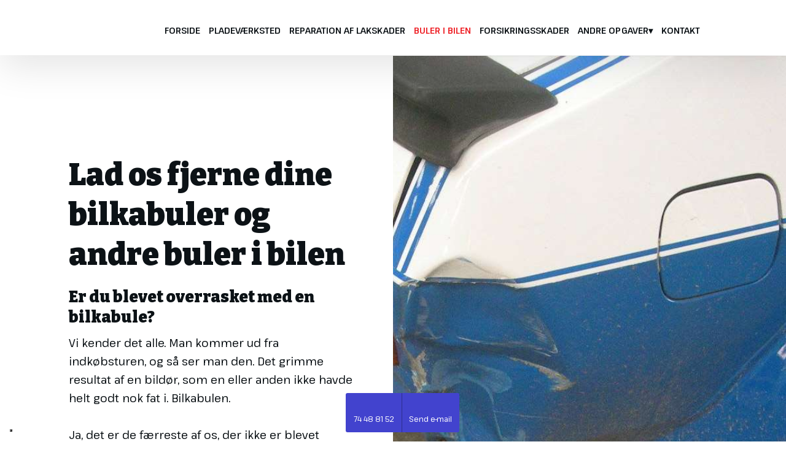

--- FILE ---
content_type: text/html; charset=utf-8
request_url: https://www.google.com/recaptcha/api2/anchor?ar=1&k=6LdH5ZYpAAAAAHTaTlco0w8XFr8vANrX1rFfRFEb&co=aHR0cHM6Ly93d3cueG4tLWR5YmJsLWF1dG9vcHJldG5pbmcteTdiLmRrOjQ0Mw..&hl=da&v=PoyoqOPhxBO7pBk68S4YbpHZ&size=invisible&anchor-ms=20000&execute-ms=30000&cb=i2ok7unke2z
body_size: 48685
content:
<!DOCTYPE HTML><html dir="ltr" lang="da"><head><meta http-equiv="Content-Type" content="text/html; charset=UTF-8">
<meta http-equiv="X-UA-Compatible" content="IE=edge">
<title>reCAPTCHA</title>
<style type="text/css">
/* cyrillic-ext */
@font-face {
  font-family: 'Roboto';
  font-style: normal;
  font-weight: 400;
  font-stretch: 100%;
  src: url(//fonts.gstatic.com/s/roboto/v48/KFO7CnqEu92Fr1ME7kSn66aGLdTylUAMa3GUBHMdazTgWw.woff2) format('woff2');
  unicode-range: U+0460-052F, U+1C80-1C8A, U+20B4, U+2DE0-2DFF, U+A640-A69F, U+FE2E-FE2F;
}
/* cyrillic */
@font-face {
  font-family: 'Roboto';
  font-style: normal;
  font-weight: 400;
  font-stretch: 100%;
  src: url(//fonts.gstatic.com/s/roboto/v48/KFO7CnqEu92Fr1ME7kSn66aGLdTylUAMa3iUBHMdazTgWw.woff2) format('woff2');
  unicode-range: U+0301, U+0400-045F, U+0490-0491, U+04B0-04B1, U+2116;
}
/* greek-ext */
@font-face {
  font-family: 'Roboto';
  font-style: normal;
  font-weight: 400;
  font-stretch: 100%;
  src: url(//fonts.gstatic.com/s/roboto/v48/KFO7CnqEu92Fr1ME7kSn66aGLdTylUAMa3CUBHMdazTgWw.woff2) format('woff2');
  unicode-range: U+1F00-1FFF;
}
/* greek */
@font-face {
  font-family: 'Roboto';
  font-style: normal;
  font-weight: 400;
  font-stretch: 100%;
  src: url(//fonts.gstatic.com/s/roboto/v48/KFO7CnqEu92Fr1ME7kSn66aGLdTylUAMa3-UBHMdazTgWw.woff2) format('woff2');
  unicode-range: U+0370-0377, U+037A-037F, U+0384-038A, U+038C, U+038E-03A1, U+03A3-03FF;
}
/* math */
@font-face {
  font-family: 'Roboto';
  font-style: normal;
  font-weight: 400;
  font-stretch: 100%;
  src: url(//fonts.gstatic.com/s/roboto/v48/KFO7CnqEu92Fr1ME7kSn66aGLdTylUAMawCUBHMdazTgWw.woff2) format('woff2');
  unicode-range: U+0302-0303, U+0305, U+0307-0308, U+0310, U+0312, U+0315, U+031A, U+0326-0327, U+032C, U+032F-0330, U+0332-0333, U+0338, U+033A, U+0346, U+034D, U+0391-03A1, U+03A3-03A9, U+03B1-03C9, U+03D1, U+03D5-03D6, U+03F0-03F1, U+03F4-03F5, U+2016-2017, U+2034-2038, U+203C, U+2040, U+2043, U+2047, U+2050, U+2057, U+205F, U+2070-2071, U+2074-208E, U+2090-209C, U+20D0-20DC, U+20E1, U+20E5-20EF, U+2100-2112, U+2114-2115, U+2117-2121, U+2123-214F, U+2190, U+2192, U+2194-21AE, U+21B0-21E5, U+21F1-21F2, U+21F4-2211, U+2213-2214, U+2216-22FF, U+2308-230B, U+2310, U+2319, U+231C-2321, U+2336-237A, U+237C, U+2395, U+239B-23B7, U+23D0, U+23DC-23E1, U+2474-2475, U+25AF, U+25B3, U+25B7, U+25BD, U+25C1, U+25CA, U+25CC, U+25FB, U+266D-266F, U+27C0-27FF, U+2900-2AFF, U+2B0E-2B11, U+2B30-2B4C, U+2BFE, U+3030, U+FF5B, U+FF5D, U+1D400-1D7FF, U+1EE00-1EEFF;
}
/* symbols */
@font-face {
  font-family: 'Roboto';
  font-style: normal;
  font-weight: 400;
  font-stretch: 100%;
  src: url(//fonts.gstatic.com/s/roboto/v48/KFO7CnqEu92Fr1ME7kSn66aGLdTylUAMaxKUBHMdazTgWw.woff2) format('woff2');
  unicode-range: U+0001-000C, U+000E-001F, U+007F-009F, U+20DD-20E0, U+20E2-20E4, U+2150-218F, U+2190, U+2192, U+2194-2199, U+21AF, U+21E6-21F0, U+21F3, U+2218-2219, U+2299, U+22C4-22C6, U+2300-243F, U+2440-244A, U+2460-24FF, U+25A0-27BF, U+2800-28FF, U+2921-2922, U+2981, U+29BF, U+29EB, U+2B00-2BFF, U+4DC0-4DFF, U+FFF9-FFFB, U+10140-1018E, U+10190-1019C, U+101A0, U+101D0-101FD, U+102E0-102FB, U+10E60-10E7E, U+1D2C0-1D2D3, U+1D2E0-1D37F, U+1F000-1F0FF, U+1F100-1F1AD, U+1F1E6-1F1FF, U+1F30D-1F30F, U+1F315, U+1F31C, U+1F31E, U+1F320-1F32C, U+1F336, U+1F378, U+1F37D, U+1F382, U+1F393-1F39F, U+1F3A7-1F3A8, U+1F3AC-1F3AF, U+1F3C2, U+1F3C4-1F3C6, U+1F3CA-1F3CE, U+1F3D4-1F3E0, U+1F3ED, U+1F3F1-1F3F3, U+1F3F5-1F3F7, U+1F408, U+1F415, U+1F41F, U+1F426, U+1F43F, U+1F441-1F442, U+1F444, U+1F446-1F449, U+1F44C-1F44E, U+1F453, U+1F46A, U+1F47D, U+1F4A3, U+1F4B0, U+1F4B3, U+1F4B9, U+1F4BB, U+1F4BF, U+1F4C8-1F4CB, U+1F4D6, U+1F4DA, U+1F4DF, U+1F4E3-1F4E6, U+1F4EA-1F4ED, U+1F4F7, U+1F4F9-1F4FB, U+1F4FD-1F4FE, U+1F503, U+1F507-1F50B, U+1F50D, U+1F512-1F513, U+1F53E-1F54A, U+1F54F-1F5FA, U+1F610, U+1F650-1F67F, U+1F687, U+1F68D, U+1F691, U+1F694, U+1F698, U+1F6AD, U+1F6B2, U+1F6B9-1F6BA, U+1F6BC, U+1F6C6-1F6CF, U+1F6D3-1F6D7, U+1F6E0-1F6EA, U+1F6F0-1F6F3, U+1F6F7-1F6FC, U+1F700-1F7FF, U+1F800-1F80B, U+1F810-1F847, U+1F850-1F859, U+1F860-1F887, U+1F890-1F8AD, U+1F8B0-1F8BB, U+1F8C0-1F8C1, U+1F900-1F90B, U+1F93B, U+1F946, U+1F984, U+1F996, U+1F9E9, U+1FA00-1FA6F, U+1FA70-1FA7C, U+1FA80-1FA89, U+1FA8F-1FAC6, U+1FACE-1FADC, U+1FADF-1FAE9, U+1FAF0-1FAF8, U+1FB00-1FBFF;
}
/* vietnamese */
@font-face {
  font-family: 'Roboto';
  font-style: normal;
  font-weight: 400;
  font-stretch: 100%;
  src: url(//fonts.gstatic.com/s/roboto/v48/KFO7CnqEu92Fr1ME7kSn66aGLdTylUAMa3OUBHMdazTgWw.woff2) format('woff2');
  unicode-range: U+0102-0103, U+0110-0111, U+0128-0129, U+0168-0169, U+01A0-01A1, U+01AF-01B0, U+0300-0301, U+0303-0304, U+0308-0309, U+0323, U+0329, U+1EA0-1EF9, U+20AB;
}
/* latin-ext */
@font-face {
  font-family: 'Roboto';
  font-style: normal;
  font-weight: 400;
  font-stretch: 100%;
  src: url(//fonts.gstatic.com/s/roboto/v48/KFO7CnqEu92Fr1ME7kSn66aGLdTylUAMa3KUBHMdazTgWw.woff2) format('woff2');
  unicode-range: U+0100-02BA, U+02BD-02C5, U+02C7-02CC, U+02CE-02D7, U+02DD-02FF, U+0304, U+0308, U+0329, U+1D00-1DBF, U+1E00-1E9F, U+1EF2-1EFF, U+2020, U+20A0-20AB, U+20AD-20C0, U+2113, U+2C60-2C7F, U+A720-A7FF;
}
/* latin */
@font-face {
  font-family: 'Roboto';
  font-style: normal;
  font-weight: 400;
  font-stretch: 100%;
  src: url(//fonts.gstatic.com/s/roboto/v48/KFO7CnqEu92Fr1ME7kSn66aGLdTylUAMa3yUBHMdazQ.woff2) format('woff2');
  unicode-range: U+0000-00FF, U+0131, U+0152-0153, U+02BB-02BC, U+02C6, U+02DA, U+02DC, U+0304, U+0308, U+0329, U+2000-206F, U+20AC, U+2122, U+2191, U+2193, U+2212, U+2215, U+FEFF, U+FFFD;
}
/* cyrillic-ext */
@font-face {
  font-family: 'Roboto';
  font-style: normal;
  font-weight: 500;
  font-stretch: 100%;
  src: url(//fonts.gstatic.com/s/roboto/v48/KFO7CnqEu92Fr1ME7kSn66aGLdTylUAMa3GUBHMdazTgWw.woff2) format('woff2');
  unicode-range: U+0460-052F, U+1C80-1C8A, U+20B4, U+2DE0-2DFF, U+A640-A69F, U+FE2E-FE2F;
}
/* cyrillic */
@font-face {
  font-family: 'Roboto';
  font-style: normal;
  font-weight: 500;
  font-stretch: 100%;
  src: url(//fonts.gstatic.com/s/roboto/v48/KFO7CnqEu92Fr1ME7kSn66aGLdTylUAMa3iUBHMdazTgWw.woff2) format('woff2');
  unicode-range: U+0301, U+0400-045F, U+0490-0491, U+04B0-04B1, U+2116;
}
/* greek-ext */
@font-face {
  font-family: 'Roboto';
  font-style: normal;
  font-weight: 500;
  font-stretch: 100%;
  src: url(//fonts.gstatic.com/s/roboto/v48/KFO7CnqEu92Fr1ME7kSn66aGLdTylUAMa3CUBHMdazTgWw.woff2) format('woff2');
  unicode-range: U+1F00-1FFF;
}
/* greek */
@font-face {
  font-family: 'Roboto';
  font-style: normal;
  font-weight: 500;
  font-stretch: 100%;
  src: url(//fonts.gstatic.com/s/roboto/v48/KFO7CnqEu92Fr1ME7kSn66aGLdTylUAMa3-UBHMdazTgWw.woff2) format('woff2');
  unicode-range: U+0370-0377, U+037A-037F, U+0384-038A, U+038C, U+038E-03A1, U+03A3-03FF;
}
/* math */
@font-face {
  font-family: 'Roboto';
  font-style: normal;
  font-weight: 500;
  font-stretch: 100%;
  src: url(//fonts.gstatic.com/s/roboto/v48/KFO7CnqEu92Fr1ME7kSn66aGLdTylUAMawCUBHMdazTgWw.woff2) format('woff2');
  unicode-range: U+0302-0303, U+0305, U+0307-0308, U+0310, U+0312, U+0315, U+031A, U+0326-0327, U+032C, U+032F-0330, U+0332-0333, U+0338, U+033A, U+0346, U+034D, U+0391-03A1, U+03A3-03A9, U+03B1-03C9, U+03D1, U+03D5-03D6, U+03F0-03F1, U+03F4-03F5, U+2016-2017, U+2034-2038, U+203C, U+2040, U+2043, U+2047, U+2050, U+2057, U+205F, U+2070-2071, U+2074-208E, U+2090-209C, U+20D0-20DC, U+20E1, U+20E5-20EF, U+2100-2112, U+2114-2115, U+2117-2121, U+2123-214F, U+2190, U+2192, U+2194-21AE, U+21B0-21E5, U+21F1-21F2, U+21F4-2211, U+2213-2214, U+2216-22FF, U+2308-230B, U+2310, U+2319, U+231C-2321, U+2336-237A, U+237C, U+2395, U+239B-23B7, U+23D0, U+23DC-23E1, U+2474-2475, U+25AF, U+25B3, U+25B7, U+25BD, U+25C1, U+25CA, U+25CC, U+25FB, U+266D-266F, U+27C0-27FF, U+2900-2AFF, U+2B0E-2B11, U+2B30-2B4C, U+2BFE, U+3030, U+FF5B, U+FF5D, U+1D400-1D7FF, U+1EE00-1EEFF;
}
/* symbols */
@font-face {
  font-family: 'Roboto';
  font-style: normal;
  font-weight: 500;
  font-stretch: 100%;
  src: url(//fonts.gstatic.com/s/roboto/v48/KFO7CnqEu92Fr1ME7kSn66aGLdTylUAMaxKUBHMdazTgWw.woff2) format('woff2');
  unicode-range: U+0001-000C, U+000E-001F, U+007F-009F, U+20DD-20E0, U+20E2-20E4, U+2150-218F, U+2190, U+2192, U+2194-2199, U+21AF, U+21E6-21F0, U+21F3, U+2218-2219, U+2299, U+22C4-22C6, U+2300-243F, U+2440-244A, U+2460-24FF, U+25A0-27BF, U+2800-28FF, U+2921-2922, U+2981, U+29BF, U+29EB, U+2B00-2BFF, U+4DC0-4DFF, U+FFF9-FFFB, U+10140-1018E, U+10190-1019C, U+101A0, U+101D0-101FD, U+102E0-102FB, U+10E60-10E7E, U+1D2C0-1D2D3, U+1D2E0-1D37F, U+1F000-1F0FF, U+1F100-1F1AD, U+1F1E6-1F1FF, U+1F30D-1F30F, U+1F315, U+1F31C, U+1F31E, U+1F320-1F32C, U+1F336, U+1F378, U+1F37D, U+1F382, U+1F393-1F39F, U+1F3A7-1F3A8, U+1F3AC-1F3AF, U+1F3C2, U+1F3C4-1F3C6, U+1F3CA-1F3CE, U+1F3D4-1F3E0, U+1F3ED, U+1F3F1-1F3F3, U+1F3F5-1F3F7, U+1F408, U+1F415, U+1F41F, U+1F426, U+1F43F, U+1F441-1F442, U+1F444, U+1F446-1F449, U+1F44C-1F44E, U+1F453, U+1F46A, U+1F47D, U+1F4A3, U+1F4B0, U+1F4B3, U+1F4B9, U+1F4BB, U+1F4BF, U+1F4C8-1F4CB, U+1F4D6, U+1F4DA, U+1F4DF, U+1F4E3-1F4E6, U+1F4EA-1F4ED, U+1F4F7, U+1F4F9-1F4FB, U+1F4FD-1F4FE, U+1F503, U+1F507-1F50B, U+1F50D, U+1F512-1F513, U+1F53E-1F54A, U+1F54F-1F5FA, U+1F610, U+1F650-1F67F, U+1F687, U+1F68D, U+1F691, U+1F694, U+1F698, U+1F6AD, U+1F6B2, U+1F6B9-1F6BA, U+1F6BC, U+1F6C6-1F6CF, U+1F6D3-1F6D7, U+1F6E0-1F6EA, U+1F6F0-1F6F3, U+1F6F7-1F6FC, U+1F700-1F7FF, U+1F800-1F80B, U+1F810-1F847, U+1F850-1F859, U+1F860-1F887, U+1F890-1F8AD, U+1F8B0-1F8BB, U+1F8C0-1F8C1, U+1F900-1F90B, U+1F93B, U+1F946, U+1F984, U+1F996, U+1F9E9, U+1FA00-1FA6F, U+1FA70-1FA7C, U+1FA80-1FA89, U+1FA8F-1FAC6, U+1FACE-1FADC, U+1FADF-1FAE9, U+1FAF0-1FAF8, U+1FB00-1FBFF;
}
/* vietnamese */
@font-face {
  font-family: 'Roboto';
  font-style: normal;
  font-weight: 500;
  font-stretch: 100%;
  src: url(//fonts.gstatic.com/s/roboto/v48/KFO7CnqEu92Fr1ME7kSn66aGLdTylUAMa3OUBHMdazTgWw.woff2) format('woff2');
  unicode-range: U+0102-0103, U+0110-0111, U+0128-0129, U+0168-0169, U+01A0-01A1, U+01AF-01B0, U+0300-0301, U+0303-0304, U+0308-0309, U+0323, U+0329, U+1EA0-1EF9, U+20AB;
}
/* latin-ext */
@font-face {
  font-family: 'Roboto';
  font-style: normal;
  font-weight: 500;
  font-stretch: 100%;
  src: url(//fonts.gstatic.com/s/roboto/v48/KFO7CnqEu92Fr1ME7kSn66aGLdTylUAMa3KUBHMdazTgWw.woff2) format('woff2');
  unicode-range: U+0100-02BA, U+02BD-02C5, U+02C7-02CC, U+02CE-02D7, U+02DD-02FF, U+0304, U+0308, U+0329, U+1D00-1DBF, U+1E00-1E9F, U+1EF2-1EFF, U+2020, U+20A0-20AB, U+20AD-20C0, U+2113, U+2C60-2C7F, U+A720-A7FF;
}
/* latin */
@font-face {
  font-family: 'Roboto';
  font-style: normal;
  font-weight: 500;
  font-stretch: 100%;
  src: url(//fonts.gstatic.com/s/roboto/v48/KFO7CnqEu92Fr1ME7kSn66aGLdTylUAMa3yUBHMdazQ.woff2) format('woff2');
  unicode-range: U+0000-00FF, U+0131, U+0152-0153, U+02BB-02BC, U+02C6, U+02DA, U+02DC, U+0304, U+0308, U+0329, U+2000-206F, U+20AC, U+2122, U+2191, U+2193, U+2212, U+2215, U+FEFF, U+FFFD;
}
/* cyrillic-ext */
@font-face {
  font-family: 'Roboto';
  font-style: normal;
  font-weight: 900;
  font-stretch: 100%;
  src: url(//fonts.gstatic.com/s/roboto/v48/KFO7CnqEu92Fr1ME7kSn66aGLdTylUAMa3GUBHMdazTgWw.woff2) format('woff2');
  unicode-range: U+0460-052F, U+1C80-1C8A, U+20B4, U+2DE0-2DFF, U+A640-A69F, U+FE2E-FE2F;
}
/* cyrillic */
@font-face {
  font-family: 'Roboto';
  font-style: normal;
  font-weight: 900;
  font-stretch: 100%;
  src: url(//fonts.gstatic.com/s/roboto/v48/KFO7CnqEu92Fr1ME7kSn66aGLdTylUAMa3iUBHMdazTgWw.woff2) format('woff2');
  unicode-range: U+0301, U+0400-045F, U+0490-0491, U+04B0-04B1, U+2116;
}
/* greek-ext */
@font-face {
  font-family: 'Roboto';
  font-style: normal;
  font-weight: 900;
  font-stretch: 100%;
  src: url(//fonts.gstatic.com/s/roboto/v48/KFO7CnqEu92Fr1ME7kSn66aGLdTylUAMa3CUBHMdazTgWw.woff2) format('woff2');
  unicode-range: U+1F00-1FFF;
}
/* greek */
@font-face {
  font-family: 'Roboto';
  font-style: normal;
  font-weight: 900;
  font-stretch: 100%;
  src: url(//fonts.gstatic.com/s/roboto/v48/KFO7CnqEu92Fr1ME7kSn66aGLdTylUAMa3-UBHMdazTgWw.woff2) format('woff2');
  unicode-range: U+0370-0377, U+037A-037F, U+0384-038A, U+038C, U+038E-03A1, U+03A3-03FF;
}
/* math */
@font-face {
  font-family: 'Roboto';
  font-style: normal;
  font-weight: 900;
  font-stretch: 100%;
  src: url(//fonts.gstatic.com/s/roboto/v48/KFO7CnqEu92Fr1ME7kSn66aGLdTylUAMawCUBHMdazTgWw.woff2) format('woff2');
  unicode-range: U+0302-0303, U+0305, U+0307-0308, U+0310, U+0312, U+0315, U+031A, U+0326-0327, U+032C, U+032F-0330, U+0332-0333, U+0338, U+033A, U+0346, U+034D, U+0391-03A1, U+03A3-03A9, U+03B1-03C9, U+03D1, U+03D5-03D6, U+03F0-03F1, U+03F4-03F5, U+2016-2017, U+2034-2038, U+203C, U+2040, U+2043, U+2047, U+2050, U+2057, U+205F, U+2070-2071, U+2074-208E, U+2090-209C, U+20D0-20DC, U+20E1, U+20E5-20EF, U+2100-2112, U+2114-2115, U+2117-2121, U+2123-214F, U+2190, U+2192, U+2194-21AE, U+21B0-21E5, U+21F1-21F2, U+21F4-2211, U+2213-2214, U+2216-22FF, U+2308-230B, U+2310, U+2319, U+231C-2321, U+2336-237A, U+237C, U+2395, U+239B-23B7, U+23D0, U+23DC-23E1, U+2474-2475, U+25AF, U+25B3, U+25B7, U+25BD, U+25C1, U+25CA, U+25CC, U+25FB, U+266D-266F, U+27C0-27FF, U+2900-2AFF, U+2B0E-2B11, U+2B30-2B4C, U+2BFE, U+3030, U+FF5B, U+FF5D, U+1D400-1D7FF, U+1EE00-1EEFF;
}
/* symbols */
@font-face {
  font-family: 'Roboto';
  font-style: normal;
  font-weight: 900;
  font-stretch: 100%;
  src: url(//fonts.gstatic.com/s/roboto/v48/KFO7CnqEu92Fr1ME7kSn66aGLdTylUAMaxKUBHMdazTgWw.woff2) format('woff2');
  unicode-range: U+0001-000C, U+000E-001F, U+007F-009F, U+20DD-20E0, U+20E2-20E4, U+2150-218F, U+2190, U+2192, U+2194-2199, U+21AF, U+21E6-21F0, U+21F3, U+2218-2219, U+2299, U+22C4-22C6, U+2300-243F, U+2440-244A, U+2460-24FF, U+25A0-27BF, U+2800-28FF, U+2921-2922, U+2981, U+29BF, U+29EB, U+2B00-2BFF, U+4DC0-4DFF, U+FFF9-FFFB, U+10140-1018E, U+10190-1019C, U+101A0, U+101D0-101FD, U+102E0-102FB, U+10E60-10E7E, U+1D2C0-1D2D3, U+1D2E0-1D37F, U+1F000-1F0FF, U+1F100-1F1AD, U+1F1E6-1F1FF, U+1F30D-1F30F, U+1F315, U+1F31C, U+1F31E, U+1F320-1F32C, U+1F336, U+1F378, U+1F37D, U+1F382, U+1F393-1F39F, U+1F3A7-1F3A8, U+1F3AC-1F3AF, U+1F3C2, U+1F3C4-1F3C6, U+1F3CA-1F3CE, U+1F3D4-1F3E0, U+1F3ED, U+1F3F1-1F3F3, U+1F3F5-1F3F7, U+1F408, U+1F415, U+1F41F, U+1F426, U+1F43F, U+1F441-1F442, U+1F444, U+1F446-1F449, U+1F44C-1F44E, U+1F453, U+1F46A, U+1F47D, U+1F4A3, U+1F4B0, U+1F4B3, U+1F4B9, U+1F4BB, U+1F4BF, U+1F4C8-1F4CB, U+1F4D6, U+1F4DA, U+1F4DF, U+1F4E3-1F4E6, U+1F4EA-1F4ED, U+1F4F7, U+1F4F9-1F4FB, U+1F4FD-1F4FE, U+1F503, U+1F507-1F50B, U+1F50D, U+1F512-1F513, U+1F53E-1F54A, U+1F54F-1F5FA, U+1F610, U+1F650-1F67F, U+1F687, U+1F68D, U+1F691, U+1F694, U+1F698, U+1F6AD, U+1F6B2, U+1F6B9-1F6BA, U+1F6BC, U+1F6C6-1F6CF, U+1F6D3-1F6D7, U+1F6E0-1F6EA, U+1F6F0-1F6F3, U+1F6F7-1F6FC, U+1F700-1F7FF, U+1F800-1F80B, U+1F810-1F847, U+1F850-1F859, U+1F860-1F887, U+1F890-1F8AD, U+1F8B0-1F8BB, U+1F8C0-1F8C1, U+1F900-1F90B, U+1F93B, U+1F946, U+1F984, U+1F996, U+1F9E9, U+1FA00-1FA6F, U+1FA70-1FA7C, U+1FA80-1FA89, U+1FA8F-1FAC6, U+1FACE-1FADC, U+1FADF-1FAE9, U+1FAF0-1FAF8, U+1FB00-1FBFF;
}
/* vietnamese */
@font-face {
  font-family: 'Roboto';
  font-style: normal;
  font-weight: 900;
  font-stretch: 100%;
  src: url(//fonts.gstatic.com/s/roboto/v48/KFO7CnqEu92Fr1ME7kSn66aGLdTylUAMa3OUBHMdazTgWw.woff2) format('woff2');
  unicode-range: U+0102-0103, U+0110-0111, U+0128-0129, U+0168-0169, U+01A0-01A1, U+01AF-01B0, U+0300-0301, U+0303-0304, U+0308-0309, U+0323, U+0329, U+1EA0-1EF9, U+20AB;
}
/* latin-ext */
@font-face {
  font-family: 'Roboto';
  font-style: normal;
  font-weight: 900;
  font-stretch: 100%;
  src: url(//fonts.gstatic.com/s/roboto/v48/KFO7CnqEu92Fr1ME7kSn66aGLdTylUAMa3KUBHMdazTgWw.woff2) format('woff2');
  unicode-range: U+0100-02BA, U+02BD-02C5, U+02C7-02CC, U+02CE-02D7, U+02DD-02FF, U+0304, U+0308, U+0329, U+1D00-1DBF, U+1E00-1E9F, U+1EF2-1EFF, U+2020, U+20A0-20AB, U+20AD-20C0, U+2113, U+2C60-2C7F, U+A720-A7FF;
}
/* latin */
@font-face {
  font-family: 'Roboto';
  font-style: normal;
  font-weight: 900;
  font-stretch: 100%;
  src: url(//fonts.gstatic.com/s/roboto/v48/KFO7CnqEu92Fr1ME7kSn66aGLdTylUAMa3yUBHMdazQ.woff2) format('woff2');
  unicode-range: U+0000-00FF, U+0131, U+0152-0153, U+02BB-02BC, U+02C6, U+02DA, U+02DC, U+0304, U+0308, U+0329, U+2000-206F, U+20AC, U+2122, U+2191, U+2193, U+2212, U+2215, U+FEFF, U+FFFD;
}

</style>
<link rel="stylesheet" type="text/css" href="https://www.gstatic.com/recaptcha/releases/PoyoqOPhxBO7pBk68S4YbpHZ/styles__ltr.css">
<script nonce="7kzMUFBeP6HMwAG5olf4Xg" type="text/javascript">window['__recaptcha_api'] = 'https://www.google.com/recaptcha/api2/';</script>
<script type="text/javascript" src="https://www.gstatic.com/recaptcha/releases/PoyoqOPhxBO7pBk68S4YbpHZ/recaptcha__da.js" nonce="7kzMUFBeP6HMwAG5olf4Xg">
      
    </script></head>
<body><div id="rc-anchor-alert" class="rc-anchor-alert"></div>
<input type="hidden" id="recaptcha-token" value="[base64]">
<script type="text/javascript" nonce="7kzMUFBeP6HMwAG5olf4Xg">
      recaptcha.anchor.Main.init("[\x22ainput\x22,[\x22bgdata\x22,\x22\x22,\[base64]/[base64]/UltIKytdPWE6KGE8MjA0OD9SW0grK109YT4+NnwxOTI6KChhJjY0NTEyKT09NTUyOTYmJnErMTxoLmxlbmd0aCYmKGguY2hhckNvZGVBdChxKzEpJjY0NTEyKT09NTYzMjA/[base64]/MjU1OlI/[base64]/[base64]/[base64]/[base64]/[base64]/[base64]/[base64]/[base64]/[base64]/[base64]\x22,\[base64]\x22,\x22FcKrPi9sP3jDln7CkhwQw4TDkMK0wqZkRR7Ci3R2CsKZw7TCsSzCr3LCvsKZfsKKwo4BEMKOKWxbw5JxHsOLIid6wr3DhGoucF5Iw6/DrkYKwpw1w4UeZFIvasK/[base64]/wpvCgsKYw7haw5hKw7p4XkPDrHLDlsKzScOCw4kFw5DDuV7DrsOWHGEHKsOUO8KJNXLCoMO6HyQPEMO7woBeH2HDnFlFwocEe8KJKmonw73DgU/DhsOHwp12H8OfwoHCjHkpw7lMXsOCJgLCkGjDmkEFUDzCqsOQw5/DkiAMXGEOMcKxwro1wrt/w4fDtmULJx/CgjjDnMKOSxTDkMOzwrYQw4YRwoY6wpdcUMKTenJTUcOYwrTCvVk2w7/DoMOKwoVwfcKoHMOXw4o1wrPCkAXCoMKsw4PCj8OVwpFlw5HDkMKFcRdow4HCn8KTw6kiT8Ocbw0Dw4oeVnTDgMO1w55DUsOaZDlfw4XCs21sXEdkCMOpwpDDsVVKw6Mxc8KUMMOlwp3DvGnCkiDCp8ObSsOlcifCp8K6wr/CjlcCwrZ5w7URDcKowoUwZT3Cp0YHbiNCcsKvwqXCpQV6TFQrwpDCtcKAbcOEwp7DrULDvVjCpMOpwqYeSQxzw7MoLMKKL8OSw7DDuEY6R8KywoNHTcO2wrHDriDDq23Ci2oEbcO+w60kwo1Xwrd/blfCicOuSHcUP8KBXG04wr4DM3TCkcKiwpIPd8ODwpYTwpvDicKPw5Ypw7PCmT7ClcO7wpsXw5LDmsKhwpJcwrEtXsKOMcKkBCBbwoDDr8O9w7TDnWrDghAPwqjDiGkFDsOEDk8fw48PwpJXDRzDlFNEw6J8wofClMKdwqPCmWlmMsKIw6/CrMKOPcO+PcOXw4AIwrbCnMOKecOFRMOVdMKWTD7Cqxlxw5LDosKiw7fDhiTCjcOaw6FxAkHDtm1/w4RveFfCozbDucO2ZnRsW8KtHcKawp/[base64]/[base64]/BcOvNMO9XC3CrGjCiMOSw7MdFVHCtRVMwqM2MMOrUG95wovCn8OSH8KiwqfDiC1TIsKAZ1wGW8K/Rg7CmMOFT3fDkcKUw7V1XsKtw5jDjcOfB1UiTx3Do3Qba8KjXijCh8KTwpzCrMOAOMKBw6tPaMK+fsKVTV1NMAPCrFF3w7gawqrDv8OtOcO3VcO/[base64]/[base64]/Cg8K9wpvDqnTCo0DCtMKrwqtYw48aw4wawo89wrHDshoPI8OpQcO+w6TCkQV/w4huwrsdAsOfwrTCjgLCkcK1CsOdVsKowqPDvnzDgiJYwprCssOAw7kqwoNUw5vCh8O/VyzDu2VdO0rCnAjCrCXCnQhiHTfCjcKYBzJ2wqbClmvDnMO9PcOpDFV9VcORZcK/w7HChl3CoMKyL8Orw5zCicKBw7dGDGXCgsKCw5dqw63Di8OzEMKDXsK0wp3DucOjwrsOSMOWfsKFWcOMwooMw79XYH5XcDvCsMOyJ2/DrsOWw5JLw5LDqMOZYVnDjHxYwpLCrgscM0kBM8O6X8KaWjF/[base64]/P8KiSMKxZMKPT8OwLgLDu3bDoMKJcsKDJmFkwoN7fy3CvsKxwqgtD8KDOsKgwo/DtinDtEzDskB8VcOHHMKgw57DtXbCm3lbbSbCkwd/[base64]/wrfCrX9+NBEzwqDCsD8UJyjCuSNmwprCvTVZFsK4UcOuwofDiBwWwrY2w6fDgcKxwrzCj2JJwrdVw6g9wovDuhsBw4sbGwM7wrc1CcOaw6bDqQMlw4M4HsOxwqTCqsOGw5TCs0ZWbnRUHinCucKsezLDtBh/[base64]/w7IjfArCiTpbXWUOYjFnGiM6wpZSwph2w4pZNMKSF8K3Kk7CqwBPNCvCsMOWwqbDncONwoNfdsO6HWfCsWHDomtTwoZ1XMOzUh12w50uwqbDnsO8wq1/cUIcw5wpQmXDi8KVWSsbW1Z4ERJjTW50wrFswqjCrwg1w4Y1w4ECwo0lw7YMwp0fwqI1w73DoCHCsyJiw7bDr2hNDD4banohwqtkMVEGVmnCg8Ocw5jDjmLCkWXDjjLDl08GFDtTcMOWwr/DjA1aecOWw7oGwoXDgsOGwqtGwq5hM8Oqa8KMBhLCqcKCw7l2MsKLw4J9wpvCgSbDtcOzGRDCu3o2fy3CrMOaP8K9w4NAwoXDlMOnw5fDhMKIHcOgw4Nzw6jCtGrCoMKVwpPCjcKpwrdtwqRWVnJOw6p1DcO3DMOnwrpqw5bDrsO/[base64]/CiGXDicKba3dEw6NzwrpkLz/CpsOpWWzCoXEGw5p+w5UBU8OaTjQ1w6jCisKrOsKJw6Bvw7FLVRkNJTTDhx8AWcOqeR/ChMOObsK3CUsxIcOPJsO8w6vDvhfDisOswr0Lw4h8IkZZw67CryQuXMOVwqwgwrHCh8KaKWUiw5nDlBxwwrDCvzZ/OW/CkVnDp8KqZn1Jw6bDnsONw6RswoTDs2XCmkTCsnzDoFACDyXCg8Kiw5BvCcKISyF4w6BJw6pvwprCqQc0MsKew7jDjsKew73Cu8KzJcOvF8OPAcKndMKOCMOaw5jCl8K0OcOFYXFDwq3ChMKHBcKzf8OzaT/DjinDosOVwpzDgMKwGgZswrHDksOHwokkw7DDmMOzw5fDgsKnHgvDq3rCpHfDoUbChsKECEbCjlsEbsOaw6sxEcOBSsOhw7sGw5XDh3vDtRh9w4jDkMOcwo8rScKsJRoFIcORHEbClgTDrMOkUTAGfMKjRhwAwrhVYWHDgA8bMW/Ct8KWwqwHa2XCo1DCn33Drzd9w4dfw5zCnsKowprCsMKJw5/Dm0rDkMKGBRPCrMOseMOkwoEDOsKiUMOew7Myw6IdJzTDoCrDqAo+XMKGGyLCqD7DqVEmRA9+w48ow6Ruwpc9w5PDrHHDlsK5w6gvfcKLZ2DCrRcVwoPCkMOUZkl+Q8OQG8OOYUTDlMKLSydnwoljHcOcb8KyMQ5hK8OXw4zDjUR5woMpwrnCimLCvg/DlwcIf3vChMOCwqfCicOPaV/Cu8KtYBErO1A5w73Cp8KDScKDMzrCnMOAOy8aeHsfwro1W8Kswo3ChMO5w5Q6R8OUP38QwqfCqg1iWcKSwoHCq1EDbz5lw7vDm8O7csOrw7fCiRV6BsKDXnnDhW3CkWYqw6gGEcObGMOcw6bCpX3Drm4XHsOZwp9mcsORw6vDvcKOwoo6M0shwqXCgsOsPSJYVB/CpDQcPMOtK8OeeV1Ww6/DiyfDoMKqUcODQMKfGcO4UsKfIcO5w6BnwrBffTzCiihELmvDjHHDuFUOwo4DKi53ezAEMw/ChsK9a8ONKsKpw4bDswPDuT/DlMOqwpbDhmhOw7TCkMOjw40AIcKbc8OvwqzDoznCrwjDvxQIZcO3YVXDvjNUF8Kpw5Ihw7RBRMKRYTAdw4fCmT9OUAMawoHDucKiJz3CqsOBwpnDscOCwpVANgdvw4/CksKGw7kDKsOWw77CtMKBMcKuwq/CpMK0wo7Dr2k4N8KtwrpYw7lROsK6wr/CnsKEHyDCnsOVcBnCgsKLLDTCi8KYwoXCoHHDpj3CjMOOwqVmwrvChsO4AzbDjXDCnyDDn8ORwo3CghDCqE8nw7scAMOfQ8Oaw4jCpT/CojzDhyPDmDN0HkcjwocHwonCuQYyTMOHBcOYw61rUzBIwpoZb3TDr3/Dv8ONw6DDv8OOw7cGwoEpw7F3bsKawrNyw7XCr8Kzw6YrwqjCsMKjdsOpecOSCMOyOBEEwrwFw5EpO8OTwqs8RyPDqMKrP8K2SQLCi8KmwrzDgiDCv8KQw5kPw5AUwrgow77CkwM+PMKNdkZyLMKVw5BbNxAnwo3CpQjDlGZpw5LCh0HDlX3Do25Yw70kw7/[base64]/CsBXDtwnCoAnDsUbDt3sNwrbCt8O9ZcOjw7R5wqBtwprCr8KPM2sIMCJBwpHDpMK/w5hGwqbCmWDDj1sgX13CrsK2AxjCpsKjW0TDm8KCHE3Dj2TCqcORIQfDigHDlMOtw54vX8OWAnFWw4VQwpnCrcOtw4I4KyFrw6fCv8KufsOQw4/DssKrw71Hw6NINSQXfxrDusK0KEPDq8O3w5HCjjrCoA7ChsK3IsKBwpJuwqrCp0ZyMR8Tw4/CrQjDtcKHw7zCk3EhwrYdw5xHbMOowqjDtcOcE8K2woBcw7Riw7Ika258OCPCkXDDn2TDj8OVEcK1QwYww7dNNsOvLAIEwr/CvsK4aFDCucOWE0htc8K3WMO2NX/DrEwww6grKFTDqwoLC0TCr8KxVsO1w6DDg0kIw7Maw5Mww6fDoScjwqzDmMOdw5JHwrDDrMKYw641VsKYwobDuzceY8K4EMOqAgIXw4pdSQ/ChcKVesK3w5dPccKQYSHCkhPCo8Okwp/Ch8KIwrduAcKjUMKnwqvDgsK4w719w7/DoAfCrcKPwqEuEnV1YTIJwq7Cu8KnbcOrcsKUFjDCqQnCrsKFw4YKwooGFcOXeBt+w4LCr8KlXW19VCTCl8K3O3/DlF5VPsO4GMKJIjY7wprClcOiwrDDpTMycsOVw6fCu8K/[base64]/[base64]/wo4vRMKcZ2opw5XCvcKXwpPCmkxUHmYDQcKvfH3DkMKFbBLCjsKvw5HCpcOhw53CrcOjFMO2w7TDncK5ZMKxc8OTwqhRLArCqjx+N8K+w7jDgMOtQcOufMKiwr81DkbCujrDtxt5C1FfdxxzG0ElwoQdwrkowr/CicO9BcKRw5TDtU5JQEAPQMOKaBjDr8Oww6LDkMK8KljCgsO1c2DDsMKEXW/DsT83wp/[base64]/CgFxJw7TCn2zCrjXCj8O0XiXCqEoEw6rCoCU5w4PDssKNw5fDmSvCjMOIw4dSwrTDnEnChcKZEwBnw7XDiTbCp8KKYMKQe8OFCQvDsX9+a8KYVsOhB1TCksObw4x0Ln/DqgACScKCw6PDpsKeHsOAG8OpLsKWw4HCsEzDsjjCrMK0asKBwqJkwpHDsTVkb2zDuRbConIMUUlNwobDn1DCjMK9KB/CsMKmYMKXfMKZaGjCrcKOwpLDj8KENTLCsk7DukIUw6PCh8OQw4XCnsKaw79XYR3DoMK3wph4asOUwqXDlyXDmMOKwqLDgUZcQcO1wp8dCsO7wpXCoFgqD03CpBFgw7bDnsKSw5pfVCrCkgR7w7fCpEIHIWDDt2dwEsO/[base64]/[base64]/DiMK3wpE2w5TDp8K4CcOHwpl+w5lSRC4VPxwDwp/[base64]/DtMKRIMOXworCkjEqwqcleR/CiTDDpjsEIMO2Ph3DkyHCkEnDj8O/eMKmak7CjcOLHxctdcKKc0XCpMKeUcOrY8O/woh/QgTCjsKpHsOCDcODwpHDrcOIwrbDunDChX4zPMOxTX/[base64]/DkXAcwq8qw5R4HDbDsMKzwqDCh8OPT8K/[base64]/[base64]/ChQjDvwnDr8KYw7UpGMOGNcKfw5tLVnjCpE8WSsOzwokswqLDkE3DlVvDg8OnwpzDlhfCiMKKw57DtcKtfmBRJcKFwo7Ck8OASWTDllvCksK7fFbCmsKRVMOEwrnDjlvDscKrw6nCmy5Cw4cdw5XCtsO9wq/ChVRRczzDhgXDrcKgfMOXOCVmZwFvb8Ovwo97wprDumYLw5YIwr8SH2JDw5YWAQvCoGrDtzRDwpEIw5zCnMKPIMOjFgoAwqHChcOKHV1hwqUNw5N6UhLDisOxwoM8esO/[base64]/[base64]/Ch8K4wpJAL2rDpQPDssOSw6/DjQ/[base64]/DgcO5woTDg8OLwqLCggx5w7nDpsOUw4jDoA4QNMO2ayURWjvDhznDvGzCh8KIe8OCTyAWDMOhw4d0V8KVNMOSwrEIPsK4wpzDrcKHw7wqQ3wMTXM9w5HDqVECRsKtIWDDjcOaHlDDvy/[base64]/CqUIcwrzCg0dlWcO4w48Wak/Dp8KfeETDqcOaWsKVSsOtDMKgemzCi8O+w5/[base64]/[base64]/MHHDqsKzQcKlwopDwoQ4wo1TOMKbwqhIcMObfg1Swq9xw7DDoRnDp0YvF1XCuknDl2Jmw4YQwo/CiVUIw5HDtcKkwr8NDF/DumvDj8KzD1PDl8Ksw7cxFsOowqDDrAZsw5s+wrHCosOLw7A8wpVuPnHChWgFw7V4wrjDvsObHXnDgm5GIEvCqsKwwp8ow7PCjFnDhMOCw5vCusKofHQKwqhEw58gFMOgXMOsw53CocO/[base64]/wphYwqgufsOewovDkQ8ZwqsleG5IwrhTw6QUAcKYMMOfw4LCkcOzw6hTw5TCoMO5wrTDqcOfbTnDphrDjhE8LThXLHzClsKPVcKlesKJLMOjLsOuf8OXGsOzw5XCgQ4vS8K/WmMZw5rCoBjCkMKow6vCvTjDvCgmw5oMw5LCukEkw4TCusK4w6rDhUrDt0/DmnjCtXQcw4rCvEQnP8KuVBXDjsO6XcKXw7/CjREgWsKkZXHCpH3DoSkTw6dVw4/CmQ3Do1bDsXTCgGF/T8OhN8KEJcK9anzDicOVwpJDw5zCjcOgwpHCvcKswrTCgsO0w6jDh8Oww4I2bFB2e0rCq8KPUEtnwoMyw44owoTCtz3CjcOPGyzCgCLCgA7CkFdBQnvDkxB/VC4Awr19wqcPZxfCvMOZw5DDkMK1MjNiwpNEEMKuw4sYwoJQTsK7w4PCigofw75Fwq/Dmgpbw4ohwp3DjW3DmR7DrcKOw7/ClsKubsOxwp/[base64]/Co8O0KcKzw4oZM8KWwpR0dhjDrgPDlsOQYsORSMOWw7bDuiIAQMOcDcOswr9CwoVSwrpTw5w/[base64]/wq3Cn3VzTcKlwqMLETHCqggENDw6Xz7DusKcw7rCtFDDm8Kow6UewpgbwoIIcMOIwpc8wp48w6fDkiNoB8K2wrg/[base64]/CrS9baiJ/wqHCqMOLI8OZICvDusKxA8OWw6pvwr/Cg1fChMOBwrnClAjCuMK2wp3DnHjDuGfCi8Oaw7TDm8KdIMO/[base64]/[base64]/wqrCkMONw6nDuRIZwpg0w6jDtcOKwo3DtXfCiMKaw5NkDz43XELCuGlhIU7DjETCqjlnecOBwp7DlnDDkkR6PsOHw64TAMKFGijCmcKswp5ZLsOOJQjCjcObwqnDgcOTwpTDjw/[base64]/wq4afUvCtX9ewpjCk20LeGbDvcKLNCMFMF3DnMOBwqwYw53DjWLCmWzCjgHDp8KBdk0Jbws/[base64]/DvsO6wrXDpkfCscKLw5pBw6ANw4V3GsKxw67Co1nChjXCkwNvKMKREsKkBlg/[base64]/GcK9el5hwpktw4LDuMOtwrXCoXfCiEkBw7RMI8KYB8OlX8KZwqM8w7LDmU8Aw6FMw4zClcKdw4Aww6JrwqnDjsKhaCokw6lwLsKUcsO/[base64]/[base64]/w4jCusK6w6nCsMK4D8KCfyJdw7rCpsKJw7huwrjDmnHDiMODwrvCslnCuz/DhnYgw53Cn0Vuw5nChR7DtW5nwqXDmETDhMOaf0HCgcOnwoVYWcKTNEIbHcKuw65Mw7XDpcO3w5/[base64]/CjF3CnWlmBsKQw7zCpysHw6JHw7LCvgRtD1hpHD0Bw5/[base64]/DthXCksKjwqRxYsOBfDtYMw07HEMZwoDCty88wrHDv17CscKhwrIcw5zDqGkVDVrDgwUwSkvDvBNsw40eIyzCncOxwr7CqRZowrV0w5zDlsKtwobDrVHCt8OMwrgjwp/CocKnTMOFJB8gw5EtF8KbU8KSTAJoc8O+wr/ClBnCgHYNw4JTD8Kow6vDjcOywrxeSsOLw5/CjVDCsl8NGUQiw6E9Ik7CoMK/[base64]/[base64]/DgcKgw6vDpT7CqMO6w7PDkMKgeS7CoifDnMO0OsOhYsKRQ8K4VsKlw5TDm8OnwotbTE/CnzXCgcOwEcK8wpzCtcKPRnA6AsOpw7oaKAsLwoJ6JinChsOhN8KnwooMU8KPw7kvw4vDtMK4w73DocO/wpXCmcKtSGjCiyE7wqjDrhfClVvCg8KaKcOLw5s0DsKvw5Z5XsKbw5ZVXlsWw4prwqvCjsOmw4XDiMOZZjAAVMOyw7nCkjnCk8O+e8OkwrjDh8Kowq7CpSbDvcK9wqRtc8KKHVIOF8OcAGPCj1EYW8OXJcKDwpM4J8K+wqLDlzs/IgQ1w4oawr/Dq8O7wqnDtsKmawtydsKtw594wpjChAM4ZMKpwprDqMKgNSgHJcOAwp0FwqHCusKQPh/CrkPCgcOjw5J0w6/Dh8K+XsKMYSTDscOcGXzClsOGwrfCnsKMwqwYw4DCnMKZFcKUSsKFZ0zDgsOTcsK4wpQHJSNBw6XCgcKCLHojDMO8w7pWwrDCpcOCDMOcw4g2wp4vfFRHw7NXw7luBwREw7kIwrvCt8K9wq/[base64]/CrhrCmmtZcl/DvcOZWWPClGbCiMOPKC8yCknDtR3Cr8K8VjrDkV3Dh8OeV8Orw547w5DDp8OKwoxjwrLDsFJYwqzDo0/CsiDDs8KJwpwESHfCscK0w6vDnDDCs8KMI8OlwrsufcOuKWfCk8KawrLDjR/DhEBOw4JqNEphY1N7w5gcwpHDqz5NM8KHwoknW8KlwrLCkcObwp3Dmzpiwp51w5U+w7lgcBnCg3YyH8KBw4/DgCvDmkZTDlnDvsO/EMO5wpjDoWbCsGdUw7QQwq/CtjDDtxrDgcOlHsO4w4oOIF7CtsOrGcKfdcKtX8OdYsO3H8Klw4bCllNyw4BPIRYAw4pzw4EsLB95H8OJPsK1w4rDnsOicU/[base64]/[base64]/DsGA8w5XClQzDvhbCrShRw7w9w5jDjMOTw67DtcOoRMKCw73DmMOrwp7Dp1leRhDCsMKnaMOXwoByVlNLw5VTJ2TDoMOiw7bDuMOeFXXCnx/[base64]/CrzfCpzY4w7EJwq3DlEPCvRLCllPDisKsVcOWw6FcLcOnF3LCp8O+w6PDoSs4LMOdwpXCul/CkX1bPsKZbkfDvMK8WjvCgG/DrMK/F8Ogwop/[base64]/CmcOfwrIsa142w7HCskU1WCcPw6diZsKmW8OxZVdzfcOKDAjDk3XCnRkrOQ5fZsOPw7LCtBdZw6c6WGwrwrklW0LCoxDCr8OPclREQ8OmOMOrwqgRwrnCv8KRWm9ew7jCmnRWwqkAKsO1dRMyRgk8G8KMw5rDgMK9wqbCucOiw4NfwoN0cjfDgsKTdW/[base64]/wozCvcOtw5BrRsOMCS1ofwscXMOzaiQKOsOecsO+NEM8TsOow5TCgMOTw5vCn8Kta0vDncO6wqbDhDsVw54Ew5vDhhfCl3HCkMK3w5jDunkBR2pewpZafRnDoHXDgl9OKXpHO8KYUcKdwrDCkmAyMTbCl8KEw57DhHjDmMKgwp/CqBpGwpVPUMOZVwd2U8Kbe8Knw7zDvhbClm16dGvChcONP0tKCkBIw43Cm8O8MsKUwpMfwoU6RXVXcsObTcKMw7DCo8KiK8KFw6w2w7HDk3XDrsKrw7TCr20dw7Yzw5rDhsKKLkQHEcOoMMKAUsKCwrR8w5tyGT/Dnip9UMKpwqkJwrLDkS/CjyjDvzXCvMO1wrXDjcObZxpqQsO3w6LCs8OLw5XDvcK3c0jCiQrDrMO9ScOawoNGwr/CmMOJwrh1w4ZoUz0hw6bClMO2LcOGw5BGwo/CiifCiBvDpMK4w4rDuMO6XcKawqwWwrjCnsOWwrVEwp/[base64]/DtB5XPcK+w7pqKsOhbjAwwqA7YsKhwr5dwpt9Y38EbMKvwrJRQh3Dr8K4UsOJw5d8PsK+wp00cjfDhk3CtwrDkA3DnGdGw50vR8O3wqQ6w58OTkXClsKJGsKTw6TDl0rDkgsiwqvDqnXDpUvCpMOnw5jCtDQRTS3DlMOLwptQw49/AMK+PUvCmsKtwo3DrhEiMXXDh8OEwqhvNHLCkMOqw6N3w6XDv8OMXSt9AcKfw79ww7bDo8O7I8KGw5HDpsKZw5JoRGBOwrLCvy/CicKIwpTDvMKuKsOSw7bCqTlFw4DCtWcnwpzDl15zwrJSwofDliIww6opwp7CrMKcXmLDokjCp3LCsxtBwqHDp03DqkfDiUPCj8Ouw6nDvF1IacOVw4zCmQF2wpPCmwDDvwbCqMKGRsKOPFTCrsOgw7vCsX/DtRhwwpFGwrjDpsOrBsKaAMOMS8OYwqp4w51rwqUbwpsow47DvQTDlMK7woTDkcKiw5bDvcO2w5cIDizDpT1fw6gaOcO0wplPdcO1WxNWwokVwr9QwrfDsybDpynCnQPDsTQ4ADBzLMOpexTCtcK4woZeI8OFJ8O9w7/CiULCtcODU8Otw78rwp8wPywZw5NpwooxM8OVR8O0WGZOwqzDnsOYwqPCusOJI8O2w5rCgMOeHsOqMm/ConTDpB/CiDfDuMOjwqXClcOew5nCs39zEzd2XMKew6HDtxBqwotwaSfDiiLCqMKnwr7CnUDDuXHCn8Kzw5XDhcKrw4DDjSIEUcOXSMKvBA/DlxjCvUfDiMOAZm7CvRprwp9Tw4XCusKMCkl9wrs+w7LDhWPDhVvDmSbDqMO9RCXCrHNuMUUrwrRSw6XCgcOkfhRww7gUUU46blsaNRjDuMO5wpTDjUrCtEAOFkx3w7TDljbDqBLCo8OkAWPDk8O0RjXCu8OHBRUoUhNQJylHKljCogN9w6EcwrdUFsK/b8KxwozCrB5iDMKHGWnCoMO5wpTCpsOrw5HDrMORw6zCrgbDjsKELsKBwoZpw4bCnUPCjETDg34tw5gPZcO5CTDDrMKUw75Hf8KpHF7CkAUEw7XDhcOdSMKzwqxqH8OowpAEZcOmw4UvC8KLG8OHeyNcwqLDp2TDjcORIMKxwpfCncOgwqBFw4/CrizCr8OYw4rDnHrCqcKuwrNFw63DpDJHw49QDmDDvcKywq/Cjz4NXcOGHcKsIDp2IWrDo8Kww47Co8Kswpd7wo7DlcOUYSQcw7/CqnnCgsOaw6k/L8K+w5TCrcK/[base64]/Ck8OPOcKHw5FWwqo2eMOEw4clw6J0w7nDpTDCqVzDowc9V8O6fMOZMcKuw4xSSXsXesKTcxbDqhAkL8O8wqIkM0E/wpTDgTDDkMKdHsKrwp7Du2rCgMOIw6/[base64]/w7ZpwpTCh2BlLMO+wrIYw5/CmcOWP3DDiMOswpFRMGbCuABWwqTDsX7DksK+BsKpa8KFUMOYGSPDsVA8GsO2UcKZwq3DnEpsNMOIwr9yKx3CscOBw5XDsMO+CldAwqfCthXDnj85w64Iw7hBwqvCth02w4wuwo9Pw53CmMKqw4xbThEpJlkGWErCm13DrcO4wow/[base64]/DoBM4WBw4UWXDiMK0UQpNTcORdhUBwpZPcRA7Wn13FD8awrPDhcK7wqrCt3bDsyY2wrsnw7jClkfCmcOrw5gqHgwSPMOfw6PDr05Nw7/CkMKBRHPDg8O5OcKiwp8UwpfDjFcAQRcUOWvCu2lWKMONwqwJw6Z8woJDwqbCnMOIw4h7Vlc8J8KMw7QWScKed8OuJDjDghgAw5PCowTDgsKLXDLDtMO7worDtVEnwpPDmsKtc8Kgw77Di0IoAjPCksKzwrzClcOlMAZtRylqdsKLwpPDssKWw6TCnQ/DnjDDhMKCw6fDtFdqR8K5ZcO4XXBqSsOlwooXwrAyfE7DkcOBSjx7bsKWwpbCnT5Dwq5rTlkcRgrCkGTCgMK5w6bDmMOrAifDisKzw6rDqsKxMzNiHm/CjcOnVwLChCEZwrtlw4BfFHnDmcOAw5sPAmx9WMKGw55cUcKrw4VoO1VZGH3Dl0F3QsO3w7Y8wqnCsVzDu8KAwrV+EcK/[base64]/ClMKCEhAnLR3Cvz8JTRp9NsK5w40aw6kxR1FDM8OIwqxlfMOHwqkqcMOOw58Pw4/CoRnDpRpaHcKNwpzCncKBwpPDocKmw4bCtMOEw53CgcKcw4B1w4h2U8OdYsKSw6txw5HCrR91FFBHK8OeJwRaW8OXCzrDoxlJdl1xwpvCk8OfwqXCk8KmaMO1XsKZemZnw7p7wrHCpFU8e8OZUF/DiEfCgcKsOF3CrsKENMOyWCpvCcOCLsO6KWHDkg9mwqgywok6QsOjw5XDgMOHwoPCvcOEw6MHwrR9w7TCjXzCi8OowpbCkwTCk8OswpkASsKrCDfCkMORF8KoVMKKwrbCpWrCqsK7bMKXBF52wrDDt8KFw7IHI8KUw7/CmRTDjcOMH8Ksw4N4w43DscOiwq7CtT4Bw4YIw5vDt8OoFMKbw7LCh8KCCsOfci58w7xLwrgDwqXDihjCo8O6Mw1NwrPDj8K3ViZJw5HCisOrwoIVwpzDnMO9w7vDnHB9SFfCjlUqwpzDrMOHMjzCncOBTcKPPMO5wpHDgwphwo/Cn052JUTDgcOILWFPNBJcwpZZw4Z1EMOUUMKTXR4rFyDDp8KOXjcjwpwBw7ZzDcOPTH0PwpnDtnwUw6vCp2RywprCgsK2RwJxQG8UBQIYwozDtcO7woFHwrzDjE/DgcK7ZsKoJknDiMK2e8KewoPCnR3CtMO3fMK4VnrCmjDDsMOqMAbCsh7DkMKZfcKiL1YPYHlHP0fCt8KMw5NzwppyOCpTw7jCgMOJw7XDo8K2w4TDli8kIcOMPwTDhwtGw4HCvcOGQsOYwr/Dgg/DlcKJwod4GMOnwrfDhMOPXAsTRsKbw6fChFkIPUxxwozDscK1w4saXTTCqsKXw4XCosKzwo3Cqjsaw41Kw5vDsTTDisOfTHFnJE5fw4dye8Ktw7t6YVTDg8KrwonDnHIqGMKKCMK6w6Mow4QwGsOVNXvDgzM/ScKTw59Cwo9ASVtaw4QyS3jChAnDtMKZw7ZcFMKbVEbDgMOtw4/DoSjCtsOtw5DClsOxRMOPIEjCtcKqw7/CgwA3bGvDoGjDiBbDlcKDW1xcTsKPZ8O/DFI1Kj0Mw55BayHCr3ZsC0MeA8O6XnjCn8OEwpPDnnUaAMOLTy/Coh/DvcOvIm8AwpFrKCHCtnsuw5fCjBjDl8KWVCvCt8Oww6U8GsKvOMO8f3fDlBMWwqLDphbCpMKZw53Dt8KgHGVEwplOw5oycMKFIMO8wpbCgTtDw7/[base64]/w7sBw6cnwrJjwqDDqsK6w5bDiiTCowbDvMKKN2RhUCbCqMOJwqDCslXCoyNNWBnDkMO3G8ODw614HMKkw57DhsKBA8KsU8OIwqkFw6JAw5hMwrbCnRHCiFpIVcK8w550w5AQLRBnwoggw6/DgMKBw6nCmW9cZcKkw6nCrXMJwr7CosO3EcO/[base64]/DgQISQcKcccK6IsOXwq0nUcKIw47CigsJIx0yRMOZLsKNw7MsHlXDunwGJ8OFwpPDiFrCkRBiwoPDsyjCtsKEw47DqhYxQlIPD8KcwoM/CsKWwoLDtcK9w53DsiU7w5s3TgF2PcOzwozChUcyf8OjwofCpUV6N2XCjjw6S8OmE8KIaRrDmMOKPcK9wp4ywpzDlS/DoVJcIi8dN1/DhcO6EAvDh8K/AcKNBXxfKcKzw4N3SsKywrJXw6bDjzbCr8KkRHnCtQ3Dt0DDn8Kow5p1ZMKBw7/Dv8OHF8ONw5bDicKQwpRWw5LDosO2ESQtw43DmGUebQ/CgMOlPMO4MloRTsKSHMKNQ0QWw6sOHzDCuUjDtE/CqcKSGMKFBMK9w6peWnY3w79DGcOAcy0WDjvCncO0w78wEGxXwoFrwq/DnzHDhsOtw5nCvmofK1MPfHcfw5JPw65Tw5kPN8OpdsOwLMK/V1gmCQHCviMSXMK1HhQIworDtBJSworCl1HCi2jChMKKwp/CrcKWI8Oza8OoLC/DrHfCsMOOw4/DkcKaEwnCpcK2YMK4wofDlhPDg8KXdcKdPWRydgQVBcKtwpjCtknCgcOpUcOcw5LCsUfDlMOYwrJmwqohw7ZKCcK1FX/DssK1w6DDksOgw6o6w6YtETbCgUY2WsOkw7zCt1LDosOHfMO/acKsw7J5w63DulvDk1AEUcKpW8ONMEhtF8Osf8OiwrxJDMKOBXzDkMK1w7XDlsKoOmnDukctX8KhLgTDo8Ojw4Rfw69FIG4BHMKReMKsw6/CnsKSw5rCj8OewozCvSXDt8KiwqBtHj3DjUzCvsK9UMOHw6zDkXocw6vDsmgQwpvDuUrDjA47QcOPwqcsw5N3w6TCl8O0w7zCu11mOyPCscOFP3kRccKZwrFmGn/Ch8KcwpvChgpjw5MeWxYDwrgIw5PCncKuwoxbwpPChsOowrd3woE8w6kcIkHDtUlaEwdlw6oAWDVeE8KowoHDliVbU00cwoLDmsK5BiEwMndawrzDj8K1wrXCssOawpZVw4/[base64]/w6ZJXi4Dw6IUwqUGOAAjw5Mpw64IwqkOwp4UVSk4YHJcw70aWyFGZMKgQy/DhAdRD2wew6hpaMOgZV3DgijDvHlpZG/Dk8KWwq5GTE/ClE7Dt0zDkMO7G8OjVMOqwqh+BMK/Q8Kgw7plwozDjxNiwokuGMOWwrTChMOcWcOeY8OreD7ChcKUFMOkw5k8w7BaG3EXcMK0worChGnDjmHClWbDtMO5wrVQwo1wwozCg21ySnwJw6VTVBbCthk0XRrCiznCr2tHJR8NQH/[base64]/UcK9w6kSYMO5XsKgR8OiIcKawp0Pw6wcwpHDgcOwwq48E8O1wrjCozNIYsOWw5tGwoR0w5U+w74zRcKFVsKoHsOdPE8/eBghYCDDmlnDhsKHMMKewp18ZnUjG8KFw6nDtm/DgwVXCMK8wq7CrsOVw6bCq8KcdMOiw5fCsxrCusO7w7fDmWYJLMO1wop2wroYwqJWwogcwrVwwpp5BUA9I8KwQMKBw7dgOcKswq/[base64]/CjDsYw5jCr8OEe8KnwqZ9w6YjwqzCpT9QMlLCpjDCs8Kjw7rCrWHDpGgFUAM4N8KVwqdqwo/[base64]/Cn8OQwprCuzBqw7NGw4LCgAnDnl55w4bDqWzDgcK2w4xHFcKaw7nCnWLDn0rDocKbwpMcelQbw7YjwqcUdcO+JcOIwrvCqTTComTCn8KjZnA\\u003d\x22],null,[\x22conf\x22,null,\x226LdH5ZYpAAAAAHTaTlco0w8XFr8vANrX1rFfRFEb\x22,0,null,null,null,1,[21,125,63,73,95,87,41,43,42,83,102,105,109,121],[1017145,420],0,null,null,null,null,0,null,0,null,700,1,null,0,\[base64]/76lBhmnigkZhAoZnOKMAhnM8xEZ\x22,0,0,null,null,1,null,0,0,null,null,null,0],\x22https://www.xn--dybbl-autoopretning-y7b.dk:443\x22,null,[3,1,1],null,null,null,1,3600,[\x22https://www.google.com/intl/da/policies/privacy/\x22,\x22https://www.google.com/intl/da/policies/terms/\x22],\x22o7hZU8kxW9WOKPFwg9GwXYr4Hryyn4E8UzE6o3gMWIU\\u003d\x22,1,0,null,1,1768703709470,0,0,[45,232],null,[96],\x22RC-qf-24zLhs2nQ4A\x22,null,null,null,null,null,\x220dAFcWeA4PsfvzLGKc1SkM4MiTy4WwjLKfF_PT0P4E9xYGG2Gfqy56keibVGft7RjorjF9Cy5t2GiKcj-hR6XT9IjNO9gYbvP5MQ\x22,1768786509205]");
    </script></body></html>

--- FILE ---
content_type: application/javascript; charset=utf-8
request_url: https://cs.iubenda.com/cookie-solution/confs/js/24044068.js
body_size: -99
content:
_iub.csRC = { consApiKey: 'dU9bYxnUEOK5NKYHcj7Dycb0CZytXR4R', publicId: 'b0698d47-3118-4b41-9932-255e1cede3e4', floatingGroup: false };
_iub.csEnabled = true;
_iub.csPurposes = [4,3,5,1];
_iub.cpUpd = 1747901266;
_iub.csFeatures = {"geolocation_setting":false,"cookie_solution_white_labeling":1,"rejection_recovery":false,"full_customization":true,"multiple_languages":"da","mobile_app_integration":false};
_iub.csT = null;
_iub.googleConsentModeV2 = true;
_iub.totalNumberOfProviders = 4;
_iub.csSiteConf = {"cookiePolicyId":24044068,"siteId":4041523,"lang":"da"};
